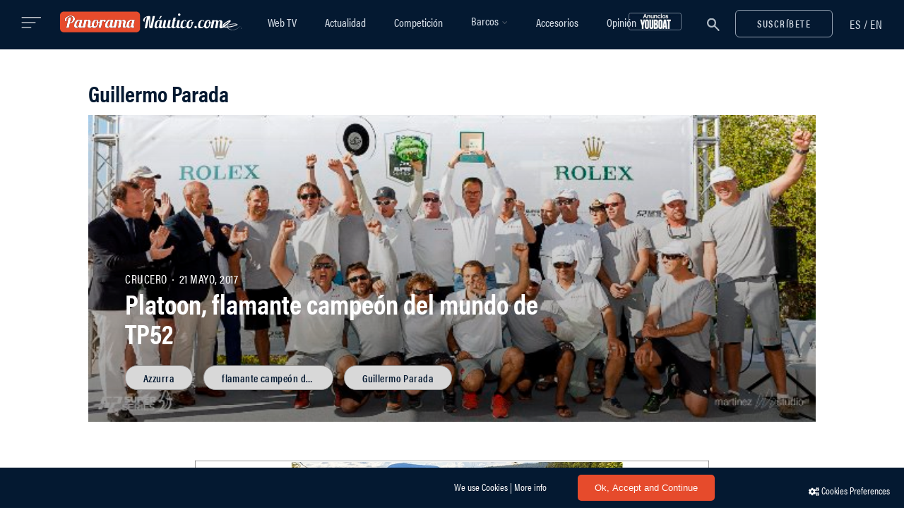

--- FILE ---
content_type: text/html; charset=utf-8
request_url: https://www.google.com/recaptcha/api2/anchor?ar=1&k=6LcLe3kUAAAAABowIwZv_sssZOrqho-SE-TUl3Pz&co=aHR0cHM6Ly93d3cucGFub3JhbWFuYXV0aWNvLmNvbTo0NDM.&hl=en&v=PoyoqOPhxBO7pBk68S4YbpHZ&size=invisible&anchor-ms=20000&execute-ms=30000&cb=qxwkx6n5nuwk
body_size: 48723
content:
<!DOCTYPE HTML><html dir="ltr" lang="en"><head><meta http-equiv="Content-Type" content="text/html; charset=UTF-8">
<meta http-equiv="X-UA-Compatible" content="IE=edge">
<title>reCAPTCHA</title>
<style type="text/css">
/* cyrillic-ext */
@font-face {
  font-family: 'Roboto';
  font-style: normal;
  font-weight: 400;
  font-stretch: 100%;
  src: url(//fonts.gstatic.com/s/roboto/v48/KFO7CnqEu92Fr1ME7kSn66aGLdTylUAMa3GUBHMdazTgWw.woff2) format('woff2');
  unicode-range: U+0460-052F, U+1C80-1C8A, U+20B4, U+2DE0-2DFF, U+A640-A69F, U+FE2E-FE2F;
}
/* cyrillic */
@font-face {
  font-family: 'Roboto';
  font-style: normal;
  font-weight: 400;
  font-stretch: 100%;
  src: url(//fonts.gstatic.com/s/roboto/v48/KFO7CnqEu92Fr1ME7kSn66aGLdTylUAMa3iUBHMdazTgWw.woff2) format('woff2');
  unicode-range: U+0301, U+0400-045F, U+0490-0491, U+04B0-04B1, U+2116;
}
/* greek-ext */
@font-face {
  font-family: 'Roboto';
  font-style: normal;
  font-weight: 400;
  font-stretch: 100%;
  src: url(//fonts.gstatic.com/s/roboto/v48/KFO7CnqEu92Fr1ME7kSn66aGLdTylUAMa3CUBHMdazTgWw.woff2) format('woff2');
  unicode-range: U+1F00-1FFF;
}
/* greek */
@font-face {
  font-family: 'Roboto';
  font-style: normal;
  font-weight: 400;
  font-stretch: 100%;
  src: url(//fonts.gstatic.com/s/roboto/v48/KFO7CnqEu92Fr1ME7kSn66aGLdTylUAMa3-UBHMdazTgWw.woff2) format('woff2');
  unicode-range: U+0370-0377, U+037A-037F, U+0384-038A, U+038C, U+038E-03A1, U+03A3-03FF;
}
/* math */
@font-face {
  font-family: 'Roboto';
  font-style: normal;
  font-weight: 400;
  font-stretch: 100%;
  src: url(//fonts.gstatic.com/s/roboto/v48/KFO7CnqEu92Fr1ME7kSn66aGLdTylUAMawCUBHMdazTgWw.woff2) format('woff2');
  unicode-range: U+0302-0303, U+0305, U+0307-0308, U+0310, U+0312, U+0315, U+031A, U+0326-0327, U+032C, U+032F-0330, U+0332-0333, U+0338, U+033A, U+0346, U+034D, U+0391-03A1, U+03A3-03A9, U+03B1-03C9, U+03D1, U+03D5-03D6, U+03F0-03F1, U+03F4-03F5, U+2016-2017, U+2034-2038, U+203C, U+2040, U+2043, U+2047, U+2050, U+2057, U+205F, U+2070-2071, U+2074-208E, U+2090-209C, U+20D0-20DC, U+20E1, U+20E5-20EF, U+2100-2112, U+2114-2115, U+2117-2121, U+2123-214F, U+2190, U+2192, U+2194-21AE, U+21B0-21E5, U+21F1-21F2, U+21F4-2211, U+2213-2214, U+2216-22FF, U+2308-230B, U+2310, U+2319, U+231C-2321, U+2336-237A, U+237C, U+2395, U+239B-23B7, U+23D0, U+23DC-23E1, U+2474-2475, U+25AF, U+25B3, U+25B7, U+25BD, U+25C1, U+25CA, U+25CC, U+25FB, U+266D-266F, U+27C0-27FF, U+2900-2AFF, U+2B0E-2B11, U+2B30-2B4C, U+2BFE, U+3030, U+FF5B, U+FF5D, U+1D400-1D7FF, U+1EE00-1EEFF;
}
/* symbols */
@font-face {
  font-family: 'Roboto';
  font-style: normal;
  font-weight: 400;
  font-stretch: 100%;
  src: url(//fonts.gstatic.com/s/roboto/v48/KFO7CnqEu92Fr1ME7kSn66aGLdTylUAMaxKUBHMdazTgWw.woff2) format('woff2');
  unicode-range: U+0001-000C, U+000E-001F, U+007F-009F, U+20DD-20E0, U+20E2-20E4, U+2150-218F, U+2190, U+2192, U+2194-2199, U+21AF, U+21E6-21F0, U+21F3, U+2218-2219, U+2299, U+22C4-22C6, U+2300-243F, U+2440-244A, U+2460-24FF, U+25A0-27BF, U+2800-28FF, U+2921-2922, U+2981, U+29BF, U+29EB, U+2B00-2BFF, U+4DC0-4DFF, U+FFF9-FFFB, U+10140-1018E, U+10190-1019C, U+101A0, U+101D0-101FD, U+102E0-102FB, U+10E60-10E7E, U+1D2C0-1D2D3, U+1D2E0-1D37F, U+1F000-1F0FF, U+1F100-1F1AD, U+1F1E6-1F1FF, U+1F30D-1F30F, U+1F315, U+1F31C, U+1F31E, U+1F320-1F32C, U+1F336, U+1F378, U+1F37D, U+1F382, U+1F393-1F39F, U+1F3A7-1F3A8, U+1F3AC-1F3AF, U+1F3C2, U+1F3C4-1F3C6, U+1F3CA-1F3CE, U+1F3D4-1F3E0, U+1F3ED, U+1F3F1-1F3F3, U+1F3F5-1F3F7, U+1F408, U+1F415, U+1F41F, U+1F426, U+1F43F, U+1F441-1F442, U+1F444, U+1F446-1F449, U+1F44C-1F44E, U+1F453, U+1F46A, U+1F47D, U+1F4A3, U+1F4B0, U+1F4B3, U+1F4B9, U+1F4BB, U+1F4BF, U+1F4C8-1F4CB, U+1F4D6, U+1F4DA, U+1F4DF, U+1F4E3-1F4E6, U+1F4EA-1F4ED, U+1F4F7, U+1F4F9-1F4FB, U+1F4FD-1F4FE, U+1F503, U+1F507-1F50B, U+1F50D, U+1F512-1F513, U+1F53E-1F54A, U+1F54F-1F5FA, U+1F610, U+1F650-1F67F, U+1F687, U+1F68D, U+1F691, U+1F694, U+1F698, U+1F6AD, U+1F6B2, U+1F6B9-1F6BA, U+1F6BC, U+1F6C6-1F6CF, U+1F6D3-1F6D7, U+1F6E0-1F6EA, U+1F6F0-1F6F3, U+1F6F7-1F6FC, U+1F700-1F7FF, U+1F800-1F80B, U+1F810-1F847, U+1F850-1F859, U+1F860-1F887, U+1F890-1F8AD, U+1F8B0-1F8BB, U+1F8C0-1F8C1, U+1F900-1F90B, U+1F93B, U+1F946, U+1F984, U+1F996, U+1F9E9, U+1FA00-1FA6F, U+1FA70-1FA7C, U+1FA80-1FA89, U+1FA8F-1FAC6, U+1FACE-1FADC, U+1FADF-1FAE9, U+1FAF0-1FAF8, U+1FB00-1FBFF;
}
/* vietnamese */
@font-face {
  font-family: 'Roboto';
  font-style: normal;
  font-weight: 400;
  font-stretch: 100%;
  src: url(//fonts.gstatic.com/s/roboto/v48/KFO7CnqEu92Fr1ME7kSn66aGLdTylUAMa3OUBHMdazTgWw.woff2) format('woff2');
  unicode-range: U+0102-0103, U+0110-0111, U+0128-0129, U+0168-0169, U+01A0-01A1, U+01AF-01B0, U+0300-0301, U+0303-0304, U+0308-0309, U+0323, U+0329, U+1EA0-1EF9, U+20AB;
}
/* latin-ext */
@font-face {
  font-family: 'Roboto';
  font-style: normal;
  font-weight: 400;
  font-stretch: 100%;
  src: url(//fonts.gstatic.com/s/roboto/v48/KFO7CnqEu92Fr1ME7kSn66aGLdTylUAMa3KUBHMdazTgWw.woff2) format('woff2');
  unicode-range: U+0100-02BA, U+02BD-02C5, U+02C7-02CC, U+02CE-02D7, U+02DD-02FF, U+0304, U+0308, U+0329, U+1D00-1DBF, U+1E00-1E9F, U+1EF2-1EFF, U+2020, U+20A0-20AB, U+20AD-20C0, U+2113, U+2C60-2C7F, U+A720-A7FF;
}
/* latin */
@font-face {
  font-family: 'Roboto';
  font-style: normal;
  font-weight: 400;
  font-stretch: 100%;
  src: url(//fonts.gstatic.com/s/roboto/v48/KFO7CnqEu92Fr1ME7kSn66aGLdTylUAMa3yUBHMdazQ.woff2) format('woff2');
  unicode-range: U+0000-00FF, U+0131, U+0152-0153, U+02BB-02BC, U+02C6, U+02DA, U+02DC, U+0304, U+0308, U+0329, U+2000-206F, U+20AC, U+2122, U+2191, U+2193, U+2212, U+2215, U+FEFF, U+FFFD;
}
/* cyrillic-ext */
@font-face {
  font-family: 'Roboto';
  font-style: normal;
  font-weight: 500;
  font-stretch: 100%;
  src: url(//fonts.gstatic.com/s/roboto/v48/KFO7CnqEu92Fr1ME7kSn66aGLdTylUAMa3GUBHMdazTgWw.woff2) format('woff2');
  unicode-range: U+0460-052F, U+1C80-1C8A, U+20B4, U+2DE0-2DFF, U+A640-A69F, U+FE2E-FE2F;
}
/* cyrillic */
@font-face {
  font-family: 'Roboto';
  font-style: normal;
  font-weight: 500;
  font-stretch: 100%;
  src: url(//fonts.gstatic.com/s/roboto/v48/KFO7CnqEu92Fr1ME7kSn66aGLdTylUAMa3iUBHMdazTgWw.woff2) format('woff2');
  unicode-range: U+0301, U+0400-045F, U+0490-0491, U+04B0-04B1, U+2116;
}
/* greek-ext */
@font-face {
  font-family: 'Roboto';
  font-style: normal;
  font-weight: 500;
  font-stretch: 100%;
  src: url(//fonts.gstatic.com/s/roboto/v48/KFO7CnqEu92Fr1ME7kSn66aGLdTylUAMa3CUBHMdazTgWw.woff2) format('woff2');
  unicode-range: U+1F00-1FFF;
}
/* greek */
@font-face {
  font-family: 'Roboto';
  font-style: normal;
  font-weight: 500;
  font-stretch: 100%;
  src: url(//fonts.gstatic.com/s/roboto/v48/KFO7CnqEu92Fr1ME7kSn66aGLdTylUAMa3-UBHMdazTgWw.woff2) format('woff2');
  unicode-range: U+0370-0377, U+037A-037F, U+0384-038A, U+038C, U+038E-03A1, U+03A3-03FF;
}
/* math */
@font-face {
  font-family: 'Roboto';
  font-style: normal;
  font-weight: 500;
  font-stretch: 100%;
  src: url(//fonts.gstatic.com/s/roboto/v48/KFO7CnqEu92Fr1ME7kSn66aGLdTylUAMawCUBHMdazTgWw.woff2) format('woff2');
  unicode-range: U+0302-0303, U+0305, U+0307-0308, U+0310, U+0312, U+0315, U+031A, U+0326-0327, U+032C, U+032F-0330, U+0332-0333, U+0338, U+033A, U+0346, U+034D, U+0391-03A1, U+03A3-03A9, U+03B1-03C9, U+03D1, U+03D5-03D6, U+03F0-03F1, U+03F4-03F5, U+2016-2017, U+2034-2038, U+203C, U+2040, U+2043, U+2047, U+2050, U+2057, U+205F, U+2070-2071, U+2074-208E, U+2090-209C, U+20D0-20DC, U+20E1, U+20E5-20EF, U+2100-2112, U+2114-2115, U+2117-2121, U+2123-214F, U+2190, U+2192, U+2194-21AE, U+21B0-21E5, U+21F1-21F2, U+21F4-2211, U+2213-2214, U+2216-22FF, U+2308-230B, U+2310, U+2319, U+231C-2321, U+2336-237A, U+237C, U+2395, U+239B-23B7, U+23D0, U+23DC-23E1, U+2474-2475, U+25AF, U+25B3, U+25B7, U+25BD, U+25C1, U+25CA, U+25CC, U+25FB, U+266D-266F, U+27C0-27FF, U+2900-2AFF, U+2B0E-2B11, U+2B30-2B4C, U+2BFE, U+3030, U+FF5B, U+FF5D, U+1D400-1D7FF, U+1EE00-1EEFF;
}
/* symbols */
@font-face {
  font-family: 'Roboto';
  font-style: normal;
  font-weight: 500;
  font-stretch: 100%;
  src: url(//fonts.gstatic.com/s/roboto/v48/KFO7CnqEu92Fr1ME7kSn66aGLdTylUAMaxKUBHMdazTgWw.woff2) format('woff2');
  unicode-range: U+0001-000C, U+000E-001F, U+007F-009F, U+20DD-20E0, U+20E2-20E4, U+2150-218F, U+2190, U+2192, U+2194-2199, U+21AF, U+21E6-21F0, U+21F3, U+2218-2219, U+2299, U+22C4-22C6, U+2300-243F, U+2440-244A, U+2460-24FF, U+25A0-27BF, U+2800-28FF, U+2921-2922, U+2981, U+29BF, U+29EB, U+2B00-2BFF, U+4DC0-4DFF, U+FFF9-FFFB, U+10140-1018E, U+10190-1019C, U+101A0, U+101D0-101FD, U+102E0-102FB, U+10E60-10E7E, U+1D2C0-1D2D3, U+1D2E0-1D37F, U+1F000-1F0FF, U+1F100-1F1AD, U+1F1E6-1F1FF, U+1F30D-1F30F, U+1F315, U+1F31C, U+1F31E, U+1F320-1F32C, U+1F336, U+1F378, U+1F37D, U+1F382, U+1F393-1F39F, U+1F3A7-1F3A8, U+1F3AC-1F3AF, U+1F3C2, U+1F3C4-1F3C6, U+1F3CA-1F3CE, U+1F3D4-1F3E0, U+1F3ED, U+1F3F1-1F3F3, U+1F3F5-1F3F7, U+1F408, U+1F415, U+1F41F, U+1F426, U+1F43F, U+1F441-1F442, U+1F444, U+1F446-1F449, U+1F44C-1F44E, U+1F453, U+1F46A, U+1F47D, U+1F4A3, U+1F4B0, U+1F4B3, U+1F4B9, U+1F4BB, U+1F4BF, U+1F4C8-1F4CB, U+1F4D6, U+1F4DA, U+1F4DF, U+1F4E3-1F4E6, U+1F4EA-1F4ED, U+1F4F7, U+1F4F9-1F4FB, U+1F4FD-1F4FE, U+1F503, U+1F507-1F50B, U+1F50D, U+1F512-1F513, U+1F53E-1F54A, U+1F54F-1F5FA, U+1F610, U+1F650-1F67F, U+1F687, U+1F68D, U+1F691, U+1F694, U+1F698, U+1F6AD, U+1F6B2, U+1F6B9-1F6BA, U+1F6BC, U+1F6C6-1F6CF, U+1F6D3-1F6D7, U+1F6E0-1F6EA, U+1F6F0-1F6F3, U+1F6F7-1F6FC, U+1F700-1F7FF, U+1F800-1F80B, U+1F810-1F847, U+1F850-1F859, U+1F860-1F887, U+1F890-1F8AD, U+1F8B0-1F8BB, U+1F8C0-1F8C1, U+1F900-1F90B, U+1F93B, U+1F946, U+1F984, U+1F996, U+1F9E9, U+1FA00-1FA6F, U+1FA70-1FA7C, U+1FA80-1FA89, U+1FA8F-1FAC6, U+1FACE-1FADC, U+1FADF-1FAE9, U+1FAF0-1FAF8, U+1FB00-1FBFF;
}
/* vietnamese */
@font-face {
  font-family: 'Roboto';
  font-style: normal;
  font-weight: 500;
  font-stretch: 100%;
  src: url(//fonts.gstatic.com/s/roboto/v48/KFO7CnqEu92Fr1ME7kSn66aGLdTylUAMa3OUBHMdazTgWw.woff2) format('woff2');
  unicode-range: U+0102-0103, U+0110-0111, U+0128-0129, U+0168-0169, U+01A0-01A1, U+01AF-01B0, U+0300-0301, U+0303-0304, U+0308-0309, U+0323, U+0329, U+1EA0-1EF9, U+20AB;
}
/* latin-ext */
@font-face {
  font-family: 'Roboto';
  font-style: normal;
  font-weight: 500;
  font-stretch: 100%;
  src: url(//fonts.gstatic.com/s/roboto/v48/KFO7CnqEu92Fr1ME7kSn66aGLdTylUAMa3KUBHMdazTgWw.woff2) format('woff2');
  unicode-range: U+0100-02BA, U+02BD-02C5, U+02C7-02CC, U+02CE-02D7, U+02DD-02FF, U+0304, U+0308, U+0329, U+1D00-1DBF, U+1E00-1E9F, U+1EF2-1EFF, U+2020, U+20A0-20AB, U+20AD-20C0, U+2113, U+2C60-2C7F, U+A720-A7FF;
}
/* latin */
@font-face {
  font-family: 'Roboto';
  font-style: normal;
  font-weight: 500;
  font-stretch: 100%;
  src: url(//fonts.gstatic.com/s/roboto/v48/KFO7CnqEu92Fr1ME7kSn66aGLdTylUAMa3yUBHMdazQ.woff2) format('woff2');
  unicode-range: U+0000-00FF, U+0131, U+0152-0153, U+02BB-02BC, U+02C6, U+02DA, U+02DC, U+0304, U+0308, U+0329, U+2000-206F, U+20AC, U+2122, U+2191, U+2193, U+2212, U+2215, U+FEFF, U+FFFD;
}
/* cyrillic-ext */
@font-face {
  font-family: 'Roboto';
  font-style: normal;
  font-weight: 900;
  font-stretch: 100%;
  src: url(//fonts.gstatic.com/s/roboto/v48/KFO7CnqEu92Fr1ME7kSn66aGLdTylUAMa3GUBHMdazTgWw.woff2) format('woff2');
  unicode-range: U+0460-052F, U+1C80-1C8A, U+20B4, U+2DE0-2DFF, U+A640-A69F, U+FE2E-FE2F;
}
/* cyrillic */
@font-face {
  font-family: 'Roboto';
  font-style: normal;
  font-weight: 900;
  font-stretch: 100%;
  src: url(//fonts.gstatic.com/s/roboto/v48/KFO7CnqEu92Fr1ME7kSn66aGLdTylUAMa3iUBHMdazTgWw.woff2) format('woff2');
  unicode-range: U+0301, U+0400-045F, U+0490-0491, U+04B0-04B1, U+2116;
}
/* greek-ext */
@font-face {
  font-family: 'Roboto';
  font-style: normal;
  font-weight: 900;
  font-stretch: 100%;
  src: url(//fonts.gstatic.com/s/roboto/v48/KFO7CnqEu92Fr1ME7kSn66aGLdTylUAMa3CUBHMdazTgWw.woff2) format('woff2');
  unicode-range: U+1F00-1FFF;
}
/* greek */
@font-face {
  font-family: 'Roboto';
  font-style: normal;
  font-weight: 900;
  font-stretch: 100%;
  src: url(//fonts.gstatic.com/s/roboto/v48/KFO7CnqEu92Fr1ME7kSn66aGLdTylUAMa3-UBHMdazTgWw.woff2) format('woff2');
  unicode-range: U+0370-0377, U+037A-037F, U+0384-038A, U+038C, U+038E-03A1, U+03A3-03FF;
}
/* math */
@font-face {
  font-family: 'Roboto';
  font-style: normal;
  font-weight: 900;
  font-stretch: 100%;
  src: url(//fonts.gstatic.com/s/roboto/v48/KFO7CnqEu92Fr1ME7kSn66aGLdTylUAMawCUBHMdazTgWw.woff2) format('woff2');
  unicode-range: U+0302-0303, U+0305, U+0307-0308, U+0310, U+0312, U+0315, U+031A, U+0326-0327, U+032C, U+032F-0330, U+0332-0333, U+0338, U+033A, U+0346, U+034D, U+0391-03A1, U+03A3-03A9, U+03B1-03C9, U+03D1, U+03D5-03D6, U+03F0-03F1, U+03F4-03F5, U+2016-2017, U+2034-2038, U+203C, U+2040, U+2043, U+2047, U+2050, U+2057, U+205F, U+2070-2071, U+2074-208E, U+2090-209C, U+20D0-20DC, U+20E1, U+20E5-20EF, U+2100-2112, U+2114-2115, U+2117-2121, U+2123-214F, U+2190, U+2192, U+2194-21AE, U+21B0-21E5, U+21F1-21F2, U+21F4-2211, U+2213-2214, U+2216-22FF, U+2308-230B, U+2310, U+2319, U+231C-2321, U+2336-237A, U+237C, U+2395, U+239B-23B7, U+23D0, U+23DC-23E1, U+2474-2475, U+25AF, U+25B3, U+25B7, U+25BD, U+25C1, U+25CA, U+25CC, U+25FB, U+266D-266F, U+27C0-27FF, U+2900-2AFF, U+2B0E-2B11, U+2B30-2B4C, U+2BFE, U+3030, U+FF5B, U+FF5D, U+1D400-1D7FF, U+1EE00-1EEFF;
}
/* symbols */
@font-face {
  font-family: 'Roboto';
  font-style: normal;
  font-weight: 900;
  font-stretch: 100%;
  src: url(//fonts.gstatic.com/s/roboto/v48/KFO7CnqEu92Fr1ME7kSn66aGLdTylUAMaxKUBHMdazTgWw.woff2) format('woff2');
  unicode-range: U+0001-000C, U+000E-001F, U+007F-009F, U+20DD-20E0, U+20E2-20E4, U+2150-218F, U+2190, U+2192, U+2194-2199, U+21AF, U+21E6-21F0, U+21F3, U+2218-2219, U+2299, U+22C4-22C6, U+2300-243F, U+2440-244A, U+2460-24FF, U+25A0-27BF, U+2800-28FF, U+2921-2922, U+2981, U+29BF, U+29EB, U+2B00-2BFF, U+4DC0-4DFF, U+FFF9-FFFB, U+10140-1018E, U+10190-1019C, U+101A0, U+101D0-101FD, U+102E0-102FB, U+10E60-10E7E, U+1D2C0-1D2D3, U+1D2E0-1D37F, U+1F000-1F0FF, U+1F100-1F1AD, U+1F1E6-1F1FF, U+1F30D-1F30F, U+1F315, U+1F31C, U+1F31E, U+1F320-1F32C, U+1F336, U+1F378, U+1F37D, U+1F382, U+1F393-1F39F, U+1F3A7-1F3A8, U+1F3AC-1F3AF, U+1F3C2, U+1F3C4-1F3C6, U+1F3CA-1F3CE, U+1F3D4-1F3E0, U+1F3ED, U+1F3F1-1F3F3, U+1F3F5-1F3F7, U+1F408, U+1F415, U+1F41F, U+1F426, U+1F43F, U+1F441-1F442, U+1F444, U+1F446-1F449, U+1F44C-1F44E, U+1F453, U+1F46A, U+1F47D, U+1F4A3, U+1F4B0, U+1F4B3, U+1F4B9, U+1F4BB, U+1F4BF, U+1F4C8-1F4CB, U+1F4D6, U+1F4DA, U+1F4DF, U+1F4E3-1F4E6, U+1F4EA-1F4ED, U+1F4F7, U+1F4F9-1F4FB, U+1F4FD-1F4FE, U+1F503, U+1F507-1F50B, U+1F50D, U+1F512-1F513, U+1F53E-1F54A, U+1F54F-1F5FA, U+1F610, U+1F650-1F67F, U+1F687, U+1F68D, U+1F691, U+1F694, U+1F698, U+1F6AD, U+1F6B2, U+1F6B9-1F6BA, U+1F6BC, U+1F6C6-1F6CF, U+1F6D3-1F6D7, U+1F6E0-1F6EA, U+1F6F0-1F6F3, U+1F6F7-1F6FC, U+1F700-1F7FF, U+1F800-1F80B, U+1F810-1F847, U+1F850-1F859, U+1F860-1F887, U+1F890-1F8AD, U+1F8B0-1F8BB, U+1F8C0-1F8C1, U+1F900-1F90B, U+1F93B, U+1F946, U+1F984, U+1F996, U+1F9E9, U+1FA00-1FA6F, U+1FA70-1FA7C, U+1FA80-1FA89, U+1FA8F-1FAC6, U+1FACE-1FADC, U+1FADF-1FAE9, U+1FAF0-1FAF8, U+1FB00-1FBFF;
}
/* vietnamese */
@font-face {
  font-family: 'Roboto';
  font-style: normal;
  font-weight: 900;
  font-stretch: 100%;
  src: url(//fonts.gstatic.com/s/roboto/v48/KFO7CnqEu92Fr1ME7kSn66aGLdTylUAMa3OUBHMdazTgWw.woff2) format('woff2');
  unicode-range: U+0102-0103, U+0110-0111, U+0128-0129, U+0168-0169, U+01A0-01A1, U+01AF-01B0, U+0300-0301, U+0303-0304, U+0308-0309, U+0323, U+0329, U+1EA0-1EF9, U+20AB;
}
/* latin-ext */
@font-face {
  font-family: 'Roboto';
  font-style: normal;
  font-weight: 900;
  font-stretch: 100%;
  src: url(//fonts.gstatic.com/s/roboto/v48/KFO7CnqEu92Fr1ME7kSn66aGLdTylUAMa3KUBHMdazTgWw.woff2) format('woff2');
  unicode-range: U+0100-02BA, U+02BD-02C5, U+02C7-02CC, U+02CE-02D7, U+02DD-02FF, U+0304, U+0308, U+0329, U+1D00-1DBF, U+1E00-1E9F, U+1EF2-1EFF, U+2020, U+20A0-20AB, U+20AD-20C0, U+2113, U+2C60-2C7F, U+A720-A7FF;
}
/* latin */
@font-face {
  font-family: 'Roboto';
  font-style: normal;
  font-weight: 900;
  font-stretch: 100%;
  src: url(//fonts.gstatic.com/s/roboto/v48/KFO7CnqEu92Fr1ME7kSn66aGLdTylUAMa3yUBHMdazQ.woff2) format('woff2');
  unicode-range: U+0000-00FF, U+0131, U+0152-0153, U+02BB-02BC, U+02C6, U+02DA, U+02DC, U+0304, U+0308, U+0329, U+2000-206F, U+20AC, U+2122, U+2191, U+2193, U+2212, U+2215, U+FEFF, U+FFFD;
}

</style>
<link rel="stylesheet" type="text/css" href="https://www.gstatic.com/recaptcha/releases/PoyoqOPhxBO7pBk68S4YbpHZ/styles__ltr.css">
<script nonce="2hB8xkbkhKDdr_dzf-0HbA" type="text/javascript">window['__recaptcha_api'] = 'https://www.google.com/recaptcha/api2/';</script>
<script type="text/javascript" src="https://www.gstatic.com/recaptcha/releases/PoyoqOPhxBO7pBk68S4YbpHZ/recaptcha__en.js" nonce="2hB8xkbkhKDdr_dzf-0HbA">
      
    </script></head>
<body><div id="rc-anchor-alert" class="rc-anchor-alert"></div>
<input type="hidden" id="recaptcha-token" value="[base64]">
<script type="text/javascript" nonce="2hB8xkbkhKDdr_dzf-0HbA">
      recaptcha.anchor.Main.init("[\x22ainput\x22,[\x22bgdata\x22,\x22\x22,\[base64]/[base64]/[base64]/[base64]/[base64]/[base64]/[base64]/[base64]/[base64]/[base64]\\u003d\x22,\[base64]\\u003d\x22,\x22w7VaAsO/eWLCvFd4w7oiHH1yMUzCssKcwoYeZMOrw77Dq8Oww5pFVzdhKsOsw4xsw4FVAj4aT33Co8KYFEXDqsO6w5QmCCjDgMK9wr3CvGPDqT3Dl8KIY1PDsg0yNFbDosOGwofClcKhVcOhD09NwoE4w6/CqsOSw7PDsQ0PZXFfEQ1Fw7hZwpI/w50gRMKEwqpnwqYmwpHCosODEsKSKi9vTi7DjsO9w7c/EMKDwoUUXsK6wodnGcOVNcO1b8O5McK8wrrDjwbDjsKNVEFwf8ODw4pWwr/Cv3FeX8KFwrA+JxPCjDQ5MDg+WT7DnMK8w7zChk7CrMKFw40sw78cwq4IB8OPwr8cw4MHw6nDtX5GK8KXw7UEw5kfwrbCskEKDWbCu8O+fTMbw5jClMOIwovCr3HDtcKQC1odMHUswrgswpPDpA/Cn0xywqxicWLCmcKcWsOCY8Kqwo7DucKJwo7CpSnDhG4zw4PDmsKZwoZJecK7OljCt8O2Wl7DpT9jw6RKwrIIPRPCtVRWw7rCvsKWwqErw7EdwrXCsUtcfcKKwpAewoVAwqQYTDLChGTDpDlOw4PClsKyw6rCmVUSwpFWDhvDhRrDscKUcsO/wrfDgjzCmsOqwo0jwoQBwophBUDCvlscEsOLwpUKSFHDtsK1wrFiw70pKMKzesKEPRdBwpd0w7lBw5MZw4tSw4QVwrTDvsKvA8O2UMO7wpx9SsKSScKlwrpDwrXCg8Oew73Dr37DvMKBWRYRS8Kewo/[base64]/[base64]/[base64]/wrZGw7zDvMOVwr3DvGnCqcOzw6ZvBSQzNnrDiSpWZBHDmDHDjyZ9acKSw7DDtEfCjl9jYMKXw51sJcKrMC/CnsKqw7x7BMOYJDPDt8OhwoPDu8O6wrTCvTTCmE0aQiU4w7jCq8OhScKJaHhCG8OSw5xIwo3Cm8O5wpbDhsKewp/DhsK7BnPCkFg+wrBvw5rChcKwby3ClxV6w7sCw6zDqcOqw6zDmGU3woHCpQQjwpN3V3/DosKbw7zCucOiOA8YfkJ1woTCusK3EGzDtQZ7w4TCpXJ6wo7DtsOmfXnChB3Cn3LCgD/[base64]/[base64]/[base64]/wpgdNcKJw4DDvQMcF8Ovw7EfwobDkgXCqcOSN8K7PcOYWw7Dgh3CosONw4/CsBAzUcOQwp/[base64]/wq9xwpoFMgg4Z00vw7bCusORBcO3w4jDksO2LsKowrHCjzEBeMKRwpsKwrMvWXLDlEzDk8KbwoHCl8KvwrDDswxzw6TDuX1Rw4k/UklDQsKCRcKCGsODwqXCqMO2wrnDi8KLXFkcw7waOcOBwqTDoG45QsKafsOXfMKlwp/CosK6wq7DtkENFMKCE8KGH34Uw7fDvMOKdMKuTsKJT1M9w4XCshUJKD4wwrLCgUzDpsK1wpDDgH7CpMKQGjvCocO9GcKzwrLDq3pIacKYB8OSU8KUEsK6w5jCnVLCucKVIFYOwrxNPMOOG2swCsKrJcOaw6vDuMKYw7bCn8O+V8K/Uw9HwrzCgsKVw5N5wqnDuyjCosOcwoHCj3HCuQvCrnQRw7rCl2Eqw5zCiTDDvGx5wofDtGjChsOwdFrCn8OXwrdsecKVY2IpPsKlw6pLw7/DrMKfw63DlhkhccOaw5jCmMKcwqpVw6cpcMKrLmnDh0/[base64]/ChTY+IF3CoiYLV8OLc3vCv3wpw5/DjcKqwoM9XVbCjgAsPMKgDMOywonDmxHCqV/DiMOFWcKRw4vCk8O2w7h9EyTDt8Kjd8Ksw6tcdMOYw5Y9wq3CpMKAP8K0w74Jw6xmasOYbW3Cm8Owwo9Uw6/CpcKowqjDm8OeOzDDqsKJFD7CvWPCiUnChcKcw6oxRsKyC31nA1RtAxVuw7jDoH4Xw5/DkWzDqsOgwq8aw5PDsVIvPD/DimoXNXXDqhw1w7ABJz/ClcOXwq7CuRhJw7ZDw5TDgcKBw4fCg0nCrcOUwoInwqXCqcONOsKEbjkXw4Y9NcKedcKJbhpffMKQw4DCtgvDrlJSw7JjBsKpw4fDvcOUw4ZpZsO1worChX7CiS8cZ3tEw6llDj7CnsKjw4QTFwhaI2sLw4UXw640CMO3BB9/w6EIwqEzSGTDn8O8wp5cwoDDo15oYsO4YGFLG8O+w4nDgsKxLcKRJcOVWMKuw58+P1xewoRnC0/CtUTCjsK/w45gw4AkwoZ5J27CrcO+RwASw4zDucKswqwAwqzDusORw7psdTgGw5ZCw53CssK7ScO8wqk1RcKiw6VtAcO5w5wOEivChW3CiQvCtMKwT8Obw5DDlTR4w4Exw7E/wpNkw5V9w5pAwp0mwrLCtzzClCPCljDDkV1+wrNcQ8K8wr5GLiRhOS4kw6M9wqZbwoHCtVVMTsKEacKoc8Onw6fDhiFNS8OXwo/CmcOhw7nCr8KIwo7DoHsawo1iCwnCksKNw69HCsKAAWpyw7V5asOnw4zCtWQUwr7CkmfDh8OCw7AUFG3Dq8KQwqUmagHDlcOsKsOTSsOjw782w7IbBzXDnsKhDsOQPMOOGGXDsnUUw7/Cr8OGM0bCqXjCrilcw5HCgnFCeMOCCcO9woDCvGA3wqvDsUvDhlzCh0bCqnHDuxvCnMKjwosSAMKNY3jDtWjCucOKd8OoeG3DkG/CplzDkSDCn8OhPStGwrVVwq7DuMKmw7LDsF7Cq8O4w4PCocOVVQTCnyTDgcO9AMK7KsKRYcKXZ8OJw47CrMODw49rSkLCvQ/Cl8OCUMKqwovCv8OeMVg4Q8OMwrpcVBNdw59HJgrDm8OVEcKdw5oPU8KAw4oTw7vDqsKzw7DDj8OZwp7CtMKRS1nClX8gwrLDigDCtHrCisKjBsOJw7t/IMKzwpNEVcOEw6xRfX0ow7RDwq3Ck8KAw6vDrsOVbDkDdcOlwo7Ck2XCpcOYa8Kfwp7DnsOiw6/ChynDvMKxw4tIfsOkFgRQOcOKcgbDklMyDsO1McKpwphdE8OCwqHCsR8QAFg8w5YpwqTDpcOqwojCsMKGWl5qUMKrwqMVwpnCuARWeMKgw4fCvsOlIRliOsOaw75JwoXClMKzL33CtV/CosKbw6x3wq/DuMKGX8KfOAHDtsOkHUzClcOCwpzCu8KXwpFpw5vCm8K0VcKjV8KYcHrDjcO1WcKywok+cwJOw6bDs8OZOkNiNMOzw5s/wrDCisOyLMOZw4s7w4UAZXtIw5hOw7ZHFCtcw7AawpfCp8KqwqnCp8OHAGrDilfDu8OMw7kqwrsOwoMPw6oYw6o9wpfDhcOgbcKgRsOGXGIvwqzDksK9w7nDucK5wph4wp7ChMOhfGYuOMKAesO2EVBewqnDnMO/d8OwcC8Hw7DCk2/ConNPAcKtSDtWw4PCm8K/w6/CnF9pwpsvwp7DnkLCvSDCqcO2wqDCki5lU8KbwpjClFPCvz4MwrwmwpXDgMK/[base64]/DrcORQ0bCnWDCh8OLGSoaNEvDoTvCj8KgIDTDp2jCtMOpWsOdw44Mw4vDq8OVwpNQwqbDqANtwpHCoFbChCLDpMKQw68uaTbClcKyw4HCpzPDjMKmLcO/wpcKBMOsBWzDuMKowpLDvGTDtxVqwrlPFW4wSmUjwp8kwojCoz1XP8K9wpBQL8K+w6PCqsOpwqPDlShdwqhuw4Mdw79gYDrDnyc+OMK2wo7DoDfDngdJEkfDp8ObDsOGw6PDrVbCrHtqw6kdwq3CthXDuB/Cv8OzE8K6wrY1O1jCscOIEsKbQsKARsO6fMOqEMKxw4HCgV5qw69df0cLw59Kwro+M0cDQMKocMObw7TDoMOvHAvCjWsVXBbClQ3CinfDvcK3XMKyCmLDjQIeXMOfwpzCmsKGw4YxCVB7woVBcn/[base64]/[base64]/[base64]/DomHDgWrCuk96dcOFK8KWw7zDk8K2BQvDj8KSA3DDg8OIRcOTJQgKEsOdwqDDrcKPwrrCjDrDn8OfE8KTw4LCqcOsasKRG8KywrZfEnZEw4HCm0XCrsOGQ0zDsGTCnkgIw6/Dqh1MHMKFwrbDqUnCgRFDw68UwqvClWnChR7DrXLDq8KUFMORw6lPVsOUD0zDtsOywpvDs2wMZcKTwqbDh3jDjUNqKcOETlLDqMOKaxzCvm/DnsKuG8K5wrFZNzLCrgzCpzcbw6vDk0TCi8OdwpMUKRxaaCR+CC4MY8Okw7QrVTnDiMKPw7vDh8OXwqjDsE/DucOFw43DksObw5UuSG7Do08rwpbDs8OaBsK/w4rDihvDm0UDw7xSwoA1UcOLwrHCscOGFx1xLB3DqRZaw6rDpcOiw4snS1PDohM7w7JDGMOEwrDCuzIVw6VMBsOpwpoFw4cacQZfw5RNIwIxAxjCosOQw7Myw77Cu1xdJsKqPcKhwr9HIj/Cn3wgw7gyFsOxwpwKHF3Do8O3wqcMdUMkwrPCs3Y5MHwEwrZme8KPbsO/[base64]/Do2olJcK6H8KzccOuw7srDD/Dk2pkBnt/[base64]/LMOswq8kwqwnbR/Chmx6UcK3woocwp/[base64]/CulxQwq7CgsKGFmHCqU4SPELDh8KRYMO3wrdZwqnDhMOMPw1MDsKaM2V/FcO5VXLCoRJlwpjDsEtCwrPDiQ7Ciz5GwrI/wpDDk8OAwqHCrAMYWcOGcsKVSwcGVGDCmk3Dl8Oywp7CpwAvw6jCkMOvKcKBH8Owd8KlwrnCj0zDnsOnw5FPw4R6wo/CgSbCo2MLFMO1w6DCtMKIwpE1WcOmwqLCr8KwNBvDjwjDtCHDlGgOaRTDmsOqwolZBFrDhklfblAowq91w7XCtThWcsOLw45RVsKcVhMDw70KasK2w78qw6xYIkoESMK2wpdRelzDmsKwCsKyw4UdHsO/wq8Rc0zDp0fCl13DngLDhmVqw7MvTcO5wqE0w4wHQGnCscKMIsK8w6PDk1nDsUFWw6zDpCrDnADCpcO3w4rClDJUU1LDssOrwp97wo1wLsKWM0bCmsK7wrDDojMfGFHDucOrw6x/OF7CtMO4wokHw6vDqMOyV2VdZ8O5w5dJwp7DpsOWBcKyw5TCksKWw65GcFlGwoDCiw/CqsOAw7HCusO6JsODwq3ClT9owoHCsnkBwoLDgl8HwpQpwrzDsEQvw64Zw4TCjcOAezTCt0DCgnHCtwIew7TDtUjDvCnDmmjCu8Kvw63ChEEJX8O9wp/DmCdtwqrDoDnCuCXDucKYT8KZRS7Cj8KQwrbDrl/[base64]/Dn8KHw5LDqjoCc8O4UsKQMyXDjiPDgGTDisOaaDfCsh1jwrlKw4LCiMK3C090wrg6w7fCsnjDhRHDkBfDu8ODfwjCrUccEWkKw6xPw7LCjcK0fj1+w64jbHAKYUlVPSXDusKCwp/DkU3DkWdhHzJdwoDDg2rDswLCrcO9JXHDq8K1QRrCp8KGHGgZKRhsClJAJUvDox1fwrRlwo0sTcOkR8OHwqLDiTp0NMOiaG3Cm8KOwq3CtsKowpfDk8O/wo7DvS7DrcKPDsKxwpBMw73CrWXDuU/DhW9dw6pDcMOrCWvDgsK1w4VAe8KmBGDCpAg+w5fDqcOaQMKnw5szNMK7wpt1RsOsw5clM8OeNcOIWgZQw5HDqR7DtcKTNsK9wr/Dv8OhwppvwpjCvVHCgcO2w6jCuVbDocKgwptiw4DDoDxyw45cDl3Dk8KFwqnCiw0PQ8OOHcKyPDcnKlrDicOGw5LDnsKpw693w5TDnMKJSCArw7/[base64]/w5vCoSvDj8K4EsKUM1pXw5vChAUTwqV6VMKACU7DtcKJw7g5w4nCh8OETcObw5MyMsObBcKrw6QNw65Bw6TCs8ODwo84w7bCh8Kcwq/Dn8KiNcOzw6cvEgx/SMKpFVvCpHnDpDTDhcOga1YewqVzw6wCw7DCiiJ4w6XCo8KEwowiAsK/wojDqh0Iwrd7SUXCgWUAwoNDFx90fA/DoT1jAllXw6tDw6oNw53CscO/w5HDnkXDnytXw5HCtnhqcxnClcO4bBgHw5lDXhDCksORwpTDhWHCh8OdwrUjw5bCt8K6MMK/wroxw6fDqcOZW8KDAcKdw57CuBPCl8OvTMKqw5NWw6EcfcOCw7wCwrx0w6vDkRHDhHPDshs+b8KhTMOZFcKaw6sXQmoKBMKlWi7Dsw5NGMK9wp1bBAAZwrDDtGHDl8ONXcKywqXDl2/DgcOsw7PCj34tw6XCjkTDssOPwq1QF8KzacOyw4TDrztNN8KHwr4LIMKDwppsw5hyelFyw6TDkcOow7U5DsOdw7LCrndiHsOJwrEPJMKxwrFTGcOxwoPClmzCn8OLV8OMJ1nDrS0uw6/ChGfDjWdow5FzSUtCLSB2w753YDlUw4XDn0l4bsObZ8KXMB5dHCPDqMKMwopmwrPDnT0xwo/[base64]/DusK0wqY1PHzDkMKYN8OpVcK4w67CusO/N3/Dixp2I8KXX8Kaw5DCinlzcQALQMKZe8KAWMKewoVowoXCqMKjFz/CpsKlwo1iwrg1w5bDkmIgw5QDaScIw4HDmGkqL08pw5TDsXMdQmfDvMOISTfDosOSwqgYw5lhIMO+WhtiecOuM11mw6NWw6Uvw7zDpcOCwoYwHS9wwpdSDcOUwrfCoGtDbjpNwrcmAXLDrMKxwrhEwrZewr7DvsK+w5kiwpVGwrnDicKAw7/DqEDDvMKlbyxqBnhswolCwppFXMOUw6/[base64]/DvcOpw7pPw54Yw7zCssOfUMOzTA5QZMKNw7PCuMOgwqAUKcOcw4PDicO0dHxle8Otw6cwwpYYRMOIw7w5w4kOf8OLw64JwopHI8OBwqIXw7vDkSnDlXLCvsKrw4s7w6fCjBbDtndYd8KYw4l+wrvCgsK8w7XCg0PDqcOSw6dFYkrCuMOXw7fDnGPCk8Klw7DDjR/[base64]/w6PCukcww59TJkdmSGLCuk/CjsKFw6zCtMOPIBXCkcKaw7LDncOpEBNYckHCl8O6R2HCgD1LwoFhw6R9LVfDv8KdwpxuNjZvP8Kpw4dlUMKww5x/CmhiXSfDm0Z1esOrwrNDw5bCoWLDuMOGwq5+asKEQmRRC30iwoPDhMOsQsKWw63Cmz9IYX7CqVEswqk0w7/Cp2llQDZww5zCmT0XKE8ZS8KgLsOhw7Vjw5bDiwfDsDlAw7HDnRAEw4XCnV8ZPcORwrR5w47DmsKQw4nCnMKKKcOWw7XDiWUjw6ZLw4xMM8KHOMKwwoIqH8OzwqBkwrFbQcOkw64KIWvDjcO8wpkIw7YcZMOlEsOawo3DicKFSy0gdDHCkl/ChTjDjMOnfcObwrvCmcOkNwwqJhfCrCQJKDl5KsKNw5Uqw6syeHI4EsONwo98e8OAwpV9G8OCw7EPw5vCpg3CmDx7O8KhwrTCvcKaw5LDgcODw67DpsKSw6jDnMKDwoxwwpUwHsOVMcKMw6BKwr/[base64]/[base64]/wqTCh8OLw7vCsMK7w7PCtnJ+Y8KWYjfDvBUaw6TCk8KdEcOYwpvDiVPDvMKTwqklLMKrwpTCssK7QSJPScKaw4vDoWEGYxpyw4HDjMKPw4U7fjXDrMK6w6fDoMKFw7HChTEew7tNw5jDpj/CtsONWXdABG4cw4RcWcKbwohtYlTDgcKUwqHDsnMiFcKOJcOcwqYOw6Y0W8K/Gh3DpD4SIsOFw5RTwrslbkVQwpNLZ3zChhLDo8OBw5NrC8O6KWHCvMKxw5XDuVrDqsOAw5zDtsKsXMKkfxTCssKhw7jCqiErX1PDoULDjh3DvcKYeAFxRMKWJcOPbHAgGQcpw7ddVg/[base64]/EkYoMMOOw6Nkw6A3w5ZxwqTDisKUw5DDoDjDvzjDvMKVNBtxTnfCh8OTwr3DqGPDviNwZQ7DlcOTYcOew7UmasOcw67DiMKYI8KxWMO3wo4sw6puw5Juwo3CvWHCplUSTsKhw7tWwq8IbnpawoFmwonDgMKhwqnDv3dqRMKow4XCqmNjw43DpMOrd8KMVT/ChS/[base64]/w4sQBD/CkxXDvnbChsKbEsOiDMKRwp48eFc3w4xXDsOebA0gYz/CgcOxw6d3Fn90woZAwrzDlwDDq8O+wofCoEw9MhAcTW07w5lpw6NDw4paFMOVZcKVa8OuAg0kdwnDrHU0IcK3YTwDw5bCiyFtw7HDkVjCkjfDn8ONwpTDocOpZcKZEMK6DnHCtFHCsMOtw7fCicKnOQDCqMO1QMKgwrbDmD/[base64]/esKXwr/DkGB1wrbDjQwGw6zDhlXDnhZkfcOiwogmw4BRw5/Cn8Ofw47CuHxWYi7CqMOCd1gdRMKhwrQeFXbDicOywpzDvEFNw7AyZmI4wp0HwqLCnsKOwrBew5DCgMOxwoFowoI8w7BjE13DjDZLPRNhw4skfFtgG8K5wpvDsg9qclNkwrTDisKdN18RIEcLwprChcKew7TCh8OdwqsEw57Dp8Oewol8YsKIw4PDhsKHwq3CqH5/w5zClsKmTsOnecK4w4TDu8KbW8OsaS8tTEnCszg8wrEUwoLDvg7Cux/Ct8KJw5LDogrCssKOeDjCqQ1Gwot8acOiJgfDlljDuyhCRsOaVx3DsTYzw6vChyxJw6zCoSDCondsw5t3SDYfwpsiwpZyaS7DjkM6fcOnw7lWwrrDucK/X8OnQcKhwpnDp8OOY31xw5DDjMKpwpAzw4nCriPCocOdw79/wrhMw7vDrcOTw5cYQgTCpicGwoIgw7fDqsOSw61JI3tQwqJXw57Dnw/[base64]/CsOLwoJ/H8KeZMKWw5wMwqPDkCsgwqobG8Oswp7Dh8OUYcOfU8OSThHCicKUQ8ONw6lvw5JSN3kydsK2w5PCr2jDq0LDm2PDusODwoNxwodxwobCi1x7DVRSw55pUC7CoS8cUz/[base64]/ED5FMCM1wo4NwpRgYsKuWMKBw5dhDcKYwrcLw5RQwqTCnmwsw5Vnw50VEWkVwo3DtUwSSsOxw59fw6MPw51xRcOfw4rDtMKuw50uV8K2I2nDmCLCsMO6w5nCuQzDu03Dg8Klw5LCkxPDvC/[base64]/DrMKUw4vDssKUHcKQAEfDv8K+a3QCAcOrIR/DocKjP8OTAjlWMMOkP2EVwprDrRY2dMKcwqMJw7TCpsOSwpXDtcKjwpjDvTHCtwbCssOzC3VEf35/w4zCn2/CiHLCiw3ChsKJw7QiwpkNw4hYZUZwLUPCvmQrw7A8wpkKwoTChhHDs3PDgMKMFwhWw6bDp8Kbw5fCvi/CpsKbccOLw55Owr4BXRR9fsKvw4/DrcOzwoPCncKdOMOXMBjClgFBwqHClsO4cMKOwrBxwpt+GMOKw4BeeWDCssOcwplEQcKzSD/[base64]/[base64]/DrkrDjCpCFxfCoMK4QcKrwqUqw79/FcKowpTDqRHDh0xww64VUsOEAcOvw7jCiA9fwo1QJC/Dg8KSwqnDgH3DtsK0wr9tw71PDmvCsDA6VXXDilPCucKeH8OxIsKkwofCgcOSwoVzLMOuwrd+RUDDhMKKNhfCohVMD1zDk8OCw6vDmcOMwrVew4HCqcKvw5V1w4l3w6A9w7/CtRJLw4oUwr8xw6g7Q8KteMKDTsKYw4t5O8KZwqUrUcOUwqYkwpFQw4cRw5zCmsOqDcOKw5TCmTwywqhZw585YFFzw7rDp8OrwrXCuibDnsO/KcK5wpocOcOcwpJBcVrCmMOJwrbCrCTCsMK/DsOfw7XCvhnDhsKAw70pw4TDoTd/HSkPLsKdwrMfw53DrcKNbsOew5fCg8KtwpPDrcOSGiUgJsKRBsKmUwkKFR/[base64]/[base64]/CvxnDhGllE8KYwp4dMsOQJsKGEMOPwpgJw5jCljLCg8OEVmwcDg3DrVjCqmREwo59DcODC3g/[base64]/DmB3Dg07Ck37CplnClcKawqF3w6TCk8OsMg/[base64]/eDVww5MkYkUfa8OOw5jDs8KSwoFOw60NYiHCmUYIG8KewrF3ZcKuwqQ/wq1yXcKhwqA1GyA7w7U+c8Kjw4g7wrzCp8KCAH3Cl8KAZgUOw48Hw45JcSzCtMO3EFPDtAYKDmgBYSo4w5B2bBbDnT/DkMK1JwZrEMKzBsKAwpF+WxTDpGzCpDgbw600aF7DtcOQw57DimvDk8OyXcOIw64vNjFTKDXDuz1AwpfDusOLCRPCpcK5FCQkJsKaw5HCsMK/w73CqBDCt8OmCw/Cg8K+w6wlwrrCnDHDhcObacOJw6I4OU1GwpLCgRoUMAbDjilmEDQBwr0Mw7vDssKFw5gNEiIdaTcjw4zDq2vChl8ZP8K7DyzDocOXYBnDpRzDtsKbQxxiYMKGw4XCnF8/w6nCg8ONXcOiw4LCmMOuw5VHw77DkcKMQw/CvUBEw6nDmcOZw4E+eB/DlcO4Z8KDw5U5DcOcw6nCh8OTw4TCtcOlI8OFwpTDqMKqQCdIZCJKOG8mwosZSwZPPnF3FcKQbcKdZmzDlMKZPD09w73Dhz7CsMK2RcO+AMOiwr/[base64]/ChAZSQQ/[base64]/DrcOtPMOjwpHClSsgw64iRcO8W3bCrRJJw4YFJ19Zw7DCpFtiZ8KpdMO3dsKnEMKSXEHCrFbDgcOAGsK5JwrCtFHDusK3FcOmw5hURMKyQMKTw4TCicOPwpAfQMOBwpnDvC/CvsOawrvDscOGKkorESXDiQjDhw4MK8KgGQPCu8Kzw5BMaR8aw4DChcK1ejrDpkpdw7PCtzIeXMKKWcO+wp5iwrhfYCI0wrfDunfCj8KbA3E8fwNeK2DCtsK4UhvDlXfCqXM9YsOaw4/ChsKkKENgwpg9worChw8PXW7CsC8bwqFmwpV5KxI/HMKtwrLCjcK8w4B7w6LDl8ORIAnDp8K+wp9ewqTCj3bCgMOAHDjClsKxw6VWw5kcwo7Cl8KjwoAGwrLCgUPDucOyw5REHiPCmcOGS23DhFkRanLCtcOxCMKFRMO4w7AhK8Kaw4BYQWt1AwLCsEQOPA5Ww58NUV0zWj41Pnk/w70Qw4oLwqY8wp7DozMyw4x+w7Z/H8Onw6crNMOdCcOyw5hZw5dxVAlLwrpRH8OUw4Nnw7nDg3Ztw6NmaMKYYzp5wq3DrcO2V8OWwrE4DwQDDMOWGHnDqDIjwp/DqcO6ClbCnzvCuMOMGMKrVsKnHcOVwofCnA0EwocewpvDjkHChcKlN8OTwpXDo8OZw7ckwrt0w6UTMRvCvMKZf8KiVcOSQFTDhUDCosK/wpbDsHo/wq5Dw4nDhcOcwqpQwoPCkcKue8KHesKPPsKhTl/DlUFkw5XDqm1PCg/DpMOOBXhzMcKcHsOzw40yc1vDn8KEHcO1SjnDtwrCgcK8w5zCmloiwpscw44Dw5DDojLDt8K9Nzt5wokgwqzCjMK9wo3Cj8O8w61/wq/[base64]/[base64]/CrQ/DscO1wrDCs8OdwooTwqxybcOcwpvDsMKeYMOqacKpw6jCusO2ZA7CvxjDgBrCpsOHw5sgD0gYXMOiw6YLMMOCwo/DmcOaPBPDtcOKDsO2wovCsMKUbsKhNSogZi/DjcOLd8K/[base64]/DinLDpMOMBMOWKjYbwqJMwrPCumjDsWMLW8KHF3/CmG8Pwrg0DkfDqXrCtFTCk2fCqMODw7TCmsOuwo/CuzvDq1jDosO2woNeFMKnw4UBw4HCj28awqpYK2vDuh7DpMKVwqkNLm7CrA3DucKJTUbDkHAHCUEYw5QOGcKZwr7CpsOIWsOZL35wPA4VwpgTw7PDv8K6e0F6RsOrwrgDw5kDYkUMFXjDlMK8RCs/JADDjMOLw53Dl0nChMKgflpnDRbDlcOZJB/CmcOYw7LDkxrDjTA3csKCw5Zow4TDhyQnw6jDrVhrCcOKw4x6w69pw75gU8K/fcKOQMONO8K6w6Aqwrkuw6sOQcKmJsK9K8KSw6XDkcKgw4DDmyAKwr7DtmUuXMO3R8KYOMKKRsO0Vi9rW8KSw5TCkMO+w47Ch8K/XSltbsKvAHUVwqTCpcKKwrHDmsO/[base64]/Dji/CgEjDs3DCmcOmw6I5HU7DsnjCukjCsMOXPMKrw5t1wr9wR8OCXDJ5w71YDQdIwrbDmcKnD8K3IjTDiVPCscO1wrTCmwp6wrnDtCnDqWBtRyjDo2x/ZAnCpsK1LcODw6VJw4JCw4xcZR1AU3LDi8K/wrDCsn5/wqfCtC/CiUrDucO5w7dLGn8TA8Kzw5XDuMOSZ8Oiwo1mwoskw7xHAsKkwr1pw4k5wpwaNMO1DTQoaMKvw5gWw7nDrMOZwpsPw4jDk1PDpibDp8OVLGI8B8OFYcOpYVcowqdVwoEIwo0Cwrgow73CswDDocKIIMKcw7Ydw5LCtMKPLsKHw6jDqRBkQw/Dhm3CvcKYDcKdNMOYP2luw74cw5rDrlwawofDkGtObsORcWzCq8OEH8OReVhvFMKCw78/w7Ebw5/ChhvDuSllw5w9OXbDncOSw47DssOxwqMpSXkzw6d/w4/Dv8O/w6l4wqs9wr3Dn3Y0w68xw6NSw6xjw4VMwrnCrsKINFDCpFdXwrhbZyIew5jCicOTPMOrcDjDncOSJMK2wrfDssO0A8KOw5HCqsO0wr5Iw7c1EsO9w5MXwrNcPmkEMFVeI8OOQF/[base64]/CtsKKwprDmMOeI8O7R8O2GsKvYcO4aQjDsijCmQ3DjHHCrcOZcTjCll7Ds8KBwp8qwrTDtSdvwqPDjMOCZsKJTnlJTn0Fw4AhY8KMwr3CiFkZLsKVwrwIw7EEPX/CkVFrcWB/PBHCqWFBaS3DgDXDnEYew6zDkm1nwozCscKTY2RFwqHCksKPw59TwrVow7pyW8KnwqPCqCfDuVbCuTtpwrTDn0bDo8KzwpIIwoUVXcKwwp7CgsODwpdPwpoBw77DvCrCmhdqfC7CtsO1w4fCjcKdacOGw6/Duk7DicOsM8KFGWx9w67CqMOWHFIDasKQfjYEwpMCwroJwpY5VsOgD3LCscK+wrg+fsK4Lh0gw7YCwrfCgQBDU8OkDmLCg8KoGH/Cu8OvPBgOwr9rw4Q8IcKsw6rCgMOWIsO/VQsBw67Dv8O0w69JGMKwwootw7HDlSZfdsOecybDsMO0LlfDhEjCuFPCicKcwpHCnMKZVxbCn8OuOCEhwrA6JTZfwqECbU/ChAXCqBoHMMOKe8OPw63Cm2fDi8OIw4/DpFTDrm3DkFXCu8Ozw7hYw6cUIUMMPsK3wpTCsG/Ci8KOwp3CpRoLA05eSzjCmFJVw5bDtjVhwoJPc1nChcKGwrzDmsO9RCbCp1DDgMKpTcKvNl9ww7nDs8OcwoXDr0IwWsKpLsO0wr3Dh3TCtALCtk3CqxHDjw53D8KnEER2P1QrwppZJ8ONw6c7U8K6bAkzWV/[base64]/DocK1wq0rwoEfMEnCqjrCrArDomXCtTdVwowjEz05Hk17w445c8KgwrXDlnrCl8O0KmTDpiTCiSPCglx4ZFo2byYow6JWDMKwM8OPwphCUl/[base64]/[base64]/CgcKMZxXDhcOMRcO1w7DCqMOKwqoiwosBYSHDscOgZxMQwqnDilbClgHCn10tJXJJwovDqQoldjPCjlPDuMOKam9Rw4x6VyRndMKJd8O6Jx3Cm2fDk8Oow4AKwqp+aX9aw6g2w6LCkw/CmWIaEMOwOVcHwrN2OcK/KsOvw4bCnBV2w65/woPCrxXCiVLCtMK/FXfDu3rCtn9pwrkvcSvCkcKJwo8DPsOzw5HDrC7CngHCijBxfcOrL8OBLMKZWAIDKCF9w6MrwpfDoj0sGcOiwrLDrsKyw4YbVMOVF8OYw4U6w6oRMMKqwrPDhTnDhzvCmsOaaQ/CtMKQEMOjwonCqWg4NHvDtTXCu8ONw41PO8OVL8KRwoozw5FaQ3/[base64]/Ds8K3fywSLcKKw7FuZ0HCnsONEUvCq1lqwpoMwpQ3w5BJSys4w67CtcKlRGLCoTAewrjDoRtJQcONw7PCjsO2w6pZw6lMCMO5Mn3CkyrDrH5kI8KZwrFew7XDnyk/w5t9F8Ozw6TCs8KOEwTDlHZCwrXCmUZgw65yW13CpATCtsKIw5fCsUvCrBfCkixUccKywpTCq8KBw5nCozgqw4rDp8OSfgnCjsOhw47CgsOWVxgpworCkgAkJVQGwpjDv8KNwpPCmF4VcXrDj0HDjcKGAcKYQ09ew7HDoMK/WcONwo5dw5w+wq/CpUbDrXgnL1jDrcKHesKzw4Yrw5rDrmLDs30UwojCjCDCosOYBF0zPiJybUrDpy5/wpfDp2DCqsO4w57DhwnDgcOjWcKMwqbCrcOSPMOaCRDDsyYORMOzZkrDn8OAdcKuKcOsw4/CpsKfwr0kwrrCmBbCkxBTJigddhnDqk/Dr8KJBMKRw6TDlcKbw6TChcKLwqhxdHQtECJxSGMLTsOgwq/ColXDs1I9wrk6w5fDmMKrw5tCw7zCtMK/[base64]/SU1mH0LCiMKfUz/[base64]/CucKcw4bChUXDuVoiQz0GwpvDi0IywqV7UMKnw7F4EcOdDR0HO0IwD8KcwobCknwTecKKw5FlAMO6XMKtworChiY3w43DqsOAwq9iw6JGBsORwovDgAzCvcKxw47DksKPDMOBDTXDr1bChiXDi8OYwoTCh8O8wppDwodrwqnDs2/Cu8Orw7fChlHDoMO8LkA9wpEew4drXMKowrgXIsKbw6nDiQnDmXnDjC00w4Nyw47DvBfDl8K8VMOawrTCk8Kbw6sSaR3DjBNUwrB3wpFYwrJrw7wvJMKoBQDDqcOSw5jCtMKvRn1rwrpSQT55w4vDuWbCg3gwHcOKBEDCu37DjMKPwonDjggOw5XDu8KIw78KV8K/wrzDiBHDjEzDig0+wrHCr1zDnHY5EMOlE8OowprDuCPDmD/DjcKHwpIUwoZSAsOFw5Iew4UaZMKMwoUvDcO4TFljGMKlHsOlS15aw5sMwqDDucOvwrg6wr/CpzTDmw9NcEzCjD/DhMOmw5tXwq3DqRXCsRstwpvCisKjw6/[base64]/DhMOyLl5rwrVCw60lw5wHwqEzBMOMw514fU88FWTCmmQ8BXwIwpHCoEFVWB/CnEvDvMO+MsO5VFXCo2M1GsKZwrLCsxM6w67CvAPCm8OAdcKjH1AmacKIwoszw55Kb8Oqc8OVJ2zDn8KeU2QDwpnCgkR8C8OHw5DCq8KNw4/DosKEw5ZQw4Iwwr9Mw7tEw6jCqXxMwrZoFCjCnsOEaMOUw4tDw5nDmARnwr9jw4XDqAvDrzfDmMKwwpUDfcOuKMKAQyrCjMKZCMKVw5FkwpvCvk5Ow6slClbCjQtiw7pXHDZjVGDCuMKSwqHDu8O/YiJ/[base64]/DuWh2IsKzw4JTwozCjw3CuwtVaDEZw6jDp8OBwoRYwrUmworDmcK2HXXDnMKwwoAlwpVzNMODKSLDq8O+wqXCgMOJwqTDvUA/[base64]/Cvi7CigfCj38cXMKdPMKDw67CpzPDv2DDo8OMRzjDpsKvIcOJwrrDisKicsONE8Kzw6dAbxoIw7PDmiTCrsKnw43DjBHCuHbCljdGw6/DqMOQw4oQJ8Ksw4vCq2jDt8OXPhfCq8Oowoc+VhNbEcKiE2h4w4d3RMO4wpLCjMKPLcKJw7zCk8KOwrrCvkx3wpZHwqYEw4vChsOEQizCuHXCo8KlRWQQwphHwoVmKsKQexwTwqbCp8OIw5UDLB5/[base64]/CncKbYDjDocOaOcO2w49BaARbCSvDlsKkwrTDtsKawpDDrQ9sRF9/[base64]/wr5Qw7NPcsOIwrtRw6cVw6XDjlPCscKJw5xcDnxvw5g1LgPDl0XDp1VXLjVkw7ITIG9awosPIMOlUMOTwqrDtjfDnsKfwp/CgsKXwrx5LnfCqEJvwqIgOsKcwqfCn3FgHUDDmsKLMcOKdSgBw4rDrlfCu1QdwoRkw5DDhsKEUS4qPnZLMcOSeMKDK8KHw4fCgMKewowTwqlcSlLCr8KbIjAjw6XDm8OWTSkzWsK/Di3CuFcMwpEMLMOTw7ojwqFqf1BqERQSwrENIcKxw5zDrGU/[base64]/Dh8KBBh3DncOMUQzDv8OBYF/CmDgtEMK2GcOew4TCo8OfwqnCtF/ChMKMwq1RBsOLwq9+w6TCp3PCt3bDmMKSGw/DowfCisOxcWHDr8O8w7zChUVKOMObfwjDuMKPRsOUYcOsw5Abwq8uwoXClsKjwqrCt8KMwqA6wpzDisOvw67DjTTDsllPXy8XMW0Ew4l5IMO5wo8iwqTDr1wpDFDCr1cRw6czwo1hwq7DvRPCgH06wrTCv3g0wofCgC/Dtzoaw7V6w4dfw6gPTC/[base64]/DsCYMwoVULgfDscOQZsOICcKeesKHw7fCsn91w4fDu8KRwo5Nw5HCgmXDrcOvXsOWwr4\\u003d\x22],null,[\x22conf\x22,null,\x226LcLe3kUAAAAABowIwZv_sssZOrqho-SE-TUl3Pz\x22,0,null,null,null,0,[21,125,63,73,95,87,41,43,42,83,102,105,109,121],[1017145,246],0,null,null,null,null,0,null,0,null,700,1,null,0,\[base64]/76lBhn6iwkZoQoZnOKMAhk\\u003d\x22,0,1,null,null,1,null,0,1,null,null,null,0],\x22https://www.panoramanautico.com:443\x22,null,[3,1,1],null,null,null,1,3600,[\x22https://www.google.com/intl/en/policies/privacy/\x22,\x22https://www.google.com/intl/en/policies/terms/\x22],\x22oLJmf7DWaY5PNB4B7Ox4hEQvz2FQ+180hWePotM2JSM\\u003d\x22,1,0,null,1,1768630212706,0,0,[79,190],null,[226,149,224,64],\x22RC-KaRFlPGNFxPMMQ\x22,null,null,null,null,null,\x220dAFcWeA5lK4q7tMec3qIyQ1r3T9HtGP7T1Oc_Q08ulTOavYFgLCR3kuqx_94ZOk4zhIfow0MmYcKGxsr3fz3XbBnDmiqWu75qHQ\x22,1768713012794]");
    </script></body></html>